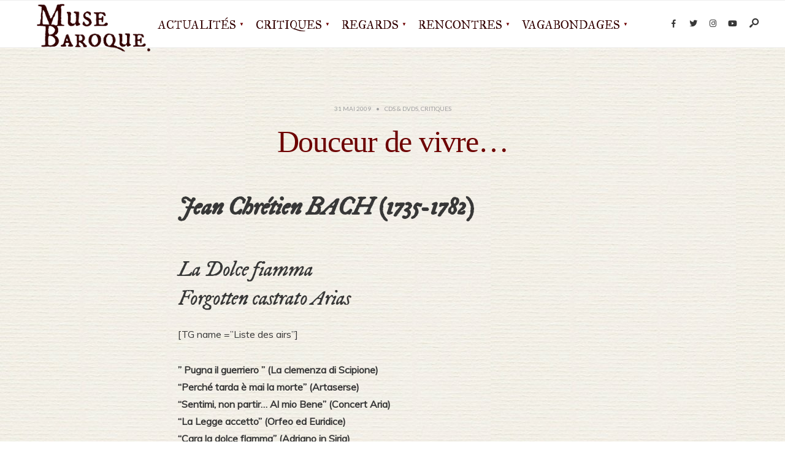

--- FILE ---
content_type: text/html; charset=UTF-8
request_url: https://musebaroque.fr/douceur-de-vivre/
body_size: 18658
content:
<!DOCTYPE html>
<html dir="ltr" lang="fr-FR" prefix="og: https://ogp.me/ns#">
<head><meta charset="UTF-8">
<!-- Set the viewport width to device width for mobile -->
<meta name="viewport" content="width=device-width, initial-scale=1, maximum-scale=1" />
<title>Douceur de vivre… - Muse Baroque - Musique &amp; Arts baroques</title>

		<!-- All in One SEO 4.9.3 - aioseo.com -->
	<meta name="description" content="Entre Haendel et Mozart, le public de l&#039;opéra avait oublié tout ce qui s&#039;était composé. Nul ou presque ne se souvenait de Grétry ou du dernier fils de Bach si ce n&#039;est pour le premier d&#039;avoir été l&#039;auteur de mignardises pour Marie – Antoinette et pour l&#039;autre d’avoir été le fils préféré du maître absolu et d&#039;avoir eu une réputation de séducteur." />
	<meta name="robots" content="max-image-preview:large" />
	<meta name="author" content="MB-admin"/>
	<link rel="canonical" href="https://musebaroque.fr/douceur-de-vivre/" />
	<meta name="generator" content="All in One SEO (AIOSEO) 4.9.3" />
		<meta property="og:locale" content="fr_FR" />
		<meta property="og:site_name" content="Muse Baroque - Musique &amp; Arts baroques - Le magazine de la musique &amp; des arts baroques" />
		<meta property="og:type" content="article" />
		<meta property="og:title" content="Douceur de vivre… - Muse Baroque - Musique &amp; Arts baroques" />
		<meta property="og:description" content="Entre Haendel et Mozart, le public de l&#039;opéra avait oublié tout ce qui s&#039;était composé. Nul ou presque ne se souvenait de Grétry ou du dernier fils de Bach si ce n&#039;est pour le premier d&#039;avoir été l&#039;auteur de mignardises pour Marie – Antoinette et pour l&#039;autre d’avoir été le fils préféré du maître absolu et d&#039;avoir eu une réputation de séducteur." />
		<meta property="og:url" content="https://musebaroque.fr/douceur-de-vivre/" />
		<meta property="og:image" content="https://musebaroque.fr/wp-content/uploads/2020/05/MB_logo_monogramme_carre_vert600p.jpg" />
		<meta property="og:image:secure_url" content="https://musebaroque.fr/wp-content/uploads/2020/05/MB_logo_monogramme_carre_vert600p.jpg" />
		<meta property="og:image:width" content="600" />
		<meta property="og:image:height" content="600" />
		<meta property="article:published_time" content="2009-05-31T13:31:25+00:00" />
		<meta property="article:modified_time" content="2014-07-11T15:14:07+00:00" />
		<meta property="article:publisher" content="https://www.facebook.com/musebaroque" />
		<meta name="twitter:card" content="summary_large_image" />
		<meta name="twitter:site" content="@musebaroque" />
		<meta name="twitter:title" content="Douceur de vivre… - Muse Baroque - Musique &amp; Arts baroques" />
		<meta name="twitter:description" content="Entre Haendel et Mozart, le public de l&#039;opéra avait oublié tout ce qui s&#039;était composé. Nul ou presque ne se souvenait de Grétry ou du dernier fils de Bach si ce n&#039;est pour le premier d&#039;avoir été l&#039;auteur de mignardises pour Marie – Antoinette et pour l&#039;autre d’avoir été le fils préféré du maître absolu et d&#039;avoir eu une réputation de séducteur." />
		<meta name="twitter:creator" content="@musebaroque" />
		<meta name="twitter:image" content="https://musebaroque.fr/wp-content/uploads/2020/05/MB_logo_monogramme_carre_vert600p.jpg" />
		<script type="application/ld+json" class="aioseo-schema">
			{"@context":"https:\/\/schema.org","@graph":[{"@type":"BlogPosting","@id":"https:\/\/musebaroque.fr\/douceur-de-vivre\/#blogposting","name":"Douceur de vivre\u2026 - Muse Baroque - Musique & Arts baroques","headline":"Douceur de vivre&#8230;","author":{"@id":"https:\/\/musebaroque.fr\/author\/admin\/#author"},"publisher":{"@id":"https:\/\/musebaroque.fr\/#organization"},"image":{"@type":"ImageObject","url":"https:\/\/musebaroque.fr\/wp-content\/uploads\/2014\/02\/philippe-jaroussky-la-dolce.jpg","width":400,"height":400},"datePublished":"2009-05-31T14:31:25+02:00","dateModified":"2014-07-11T16:14:07+02:00","inLanguage":"fr-FR","mainEntityOfPage":{"@id":"https:\/\/musebaroque.fr\/douceur-de-vivre\/#webpage"},"isPartOf":{"@id":"https:\/\/musebaroque.fr\/douceur-de-vivre\/#webpage"},"articleSection":"CDs &amp; DVDs, Critiques, Jaroussky, Le Cercle de l'Harmonie, Monique Parmentier, Muse : or, Musique classique, r\u00e9cital, Virgin Classics"},{"@type":"BreadcrumbList","@id":"https:\/\/musebaroque.fr\/douceur-de-vivre\/#breadcrumblist","itemListElement":[{"@type":"ListItem","@id":"https:\/\/musebaroque.fr#listItem","position":1,"name":"Domicile","item":"https:\/\/musebaroque.fr","nextItem":{"@type":"ListItem","@id":"https:\/\/musebaroque.fr\/category\/critiques\/#listItem","name":"Critiques"}},{"@type":"ListItem","@id":"https:\/\/musebaroque.fr\/category\/critiques\/#listItem","position":2,"name":"Critiques","item":"https:\/\/musebaroque.fr\/category\/critiques\/","nextItem":{"@type":"ListItem","@id":"https:\/\/musebaroque.fr\/category\/critiques\/cd-dvd\/#listItem","name":"CDs &amp; DVDs"},"previousItem":{"@type":"ListItem","@id":"https:\/\/musebaroque.fr#listItem","name":"Domicile"}},{"@type":"ListItem","@id":"https:\/\/musebaroque.fr\/category\/critiques\/cd-dvd\/#listItem","position":3,"name":"CDs &amp; DVDs","item":"https:\/\/musebaroque.fr\/category\/critiques\/cd-dvd\/","nextItem":{"@type":"ListItem","@id":"https:\/\/musebaroque.fr\/douceur-de-vivre\/#listItem","name":"Douceur de vivre&#8230;"},"previousItem":{"@type":"ListItem","@id":"https:\/\/musebaroque.fr\/category\/critiques\/#listItem","name":"Critiques"}},{"@type":"ListItem","@id":"https:\/\/musebaroque.fr\/douceur-de-vivre\/#listItem","position":4,"name":"Douceur de vivre&#8230;","previousItem":{"@type":"ListItem","@id":"https:\/\/musebaroque.fr\/category\/critiques\/cd-dvd\/#listItem","name":"CDs &amp; DVDs"}}]},{"@type":"Organization","@id":"https:\/\/musebaroque.fr\/#organization","name":"Muse Baroque","description":"Le magazine de la musique & des arts baroques Bienvenue sur Muse Baroque, magazine en ligne consacr\u00e9 \u00e0 la musique et aux arts du Grand Si\u00e8cle au Si\u00e8cle des Lumi\u00e8res. Des innovations de Monteverdi au XVIII\u00e8me si\u00e8cle finissant, en passant par les ors du Grand Motet et les ombres du Caravage, venez accompagner la Muse dans ses voyages\u2026","url":"https:\/\/musebaroque.fr\/","logo":{"@type":"ImageObject","url":"https:\/\/musebaroque.fr\/wp-content\/uploads\/2020\/05\/cropped-MB_logo_monogramme_carre_vert600p.jpg","@id":"https:\/\/musebaroque.fr\/douceur-de-vivre\/#organizationLogo","width":512,"height":512},"image":{"@id":"https:\/\/musebaroque.fr\/douceur-de-vivre\/#organizationLogo"},"sameAs":["https:\/\/www.facebook.com\/musebaroque","https:\/\/x.com\/musebaroque","https:\/\/www.instagram.com\/musebaroque_officiel\/"]},{"@type":"Person","@id":"https:\/\/musebaroque.fr\/author\/admin\/#author","url":"https:\/\/musebaroque.fr\/author\/admin\/","name":"MB-admin","image":{"@type":"ImageObject","@id":"https:\/\/musebaroque.fr\/douceur-de-vivre\/#authorImage","url":"https:\/\/secure.gravatar.com\/avatar\/f9ee3e749990de29a6c0d51df1353b836b917a4993ec7d93a245e249bf036cfb?s=96&d=mm&r=g","width":96,"height":96,"caption":"MB-admin"}},{"@type":"WebPage","@id":"https:\/\/musebaroque.fr\/douceur-de-vivre\/#webpage","url":"https:\/\/musebaroque.fr\/douceur-de-vivre\/","name":"Douceur de vivre\u2026 - Muse Baroque - Musique & Arts baroques","description":"Entre Haendel et Mozart, le public de l'op\u00e9ra avait oubli\u00e9 tout ce qui s'\u00e9tait compos\u00e9. Nul ou presque ne se souvenait de Gr\u00e9try ou du dernier fils de Bach si ce n'est pour le premier d'avoir \u00e9t\u00e9 l'auteur de mignardises pour Marie \u2013 Antoinette et pour l'autre d\u2019avoir \u00e9t\u00e9 le fils pr\u00e9f\u00e9r\u00e9 du ma\u00eetre absolu et d'avoir eu une r\u00e9putation de s\u00e9ducteur.","inLanguage":"fr-FR","isPartOf":{"@id":"https:\/\/musebaroque.fr\/#website"},"breadcrumb":{"@id":"https:\/\/musebaroque.fr\/douceur-de-vivre\/#breadcrumblist"},"author":{"@id":"https:\/\/musebaroque.fr\/author\/admin\/#author"},"creator":{"@id":"https:\/\/musebaroque.fr\/author\/admin\/#author"},"image":{"@type":"ImageObject","url":"https:\/\/musebaroque.fr\/wp-content\/uploads\/2014\/02\/philippe-jaroussky-la-dolce.jpg","@id":"https:\/\/musebaroque.fr\/douceur-de-vivre\/#mainImage","width":400,"height":400},"primaryImageOfPage":{"@id":"https:\/\/musebaroque.fr\/douceur-de-vivre\/#mainImage"},"datePublished":"2009-05-31T14:31:25+02:00","dateModified":"2014-07-11T16:14:07+02:00"},{"@type":"WebSite","@id":"https:\/\/musebaroque.fr\/#website","url":"https:\/\/musebaroque.fr\/","name":"Muse Baroque - Musique & Arts baroques","description":"Le magazine de la musique & des arts baroques","inLanguage":"fr-FR","publisher":{"@id":"https:\/\/musebaroque.fr\/#organization"}}]}
		</script>
		<!-- All in One SEO -->

<link rel='dns-prefetch' href='//fonts.googleapis.com' />
<link rel='preconnect' href='https://fonts.gstatic.com' crossorigin />
<link rel="alternate" type="application/rss+xml" title="Muse Baroque - Musique &amp; Arts baroques &raquo; Flux" href="https://musebaroque.fr/feed/" />
<link rel="alternate" type="application/rss+xml" title="Muse Baroque - Musique &amp; Arts baroques &raquo; Flux des commentaires" href="https://musebaroque.fr/comments/feed/" />
<link rel="alternate" type="application/rss+xml" title="Muse Baroque - Musique &amp; Arts baroques &raquo; Douceur de vivre&#8230; Flux des commentaires" href="https://musebaroque.fr/douceur-de-vivre/feed/" />
<link rel="alternate" title="oEmbed (JSON)" type="application/json+oembed" href="https://musebaroque.fr/wp-json/oembed/1.0/embed?url=https%3A%2F%2Fmusebaroque.fr%2Fdouceur-de-vivre%2F" />
<link rel="alternate" title="oEmbed (XML)" type="text/xml+oembed" href="https://musebaroque.fr/wp-json/oembed/1.0/embed?url=https%3A%2F%2Fmusebaroque.fr%2Fdouceur-de-vivre%2F&#038;format=xml" />
<style id='wp-img-auto-sizes-contain-inline-css' type='text/css'>
img:is([sizes=auto i],[sizes^="auto," i]){contain-intrinsic-size:3000px 1500px}
/*# sourceURL=wp-img-auto-sizes-contain-inline-css */
</style>
<style id='wp-emoji-styles-inline-css' type='text/css'>

	img.wp-smiley, img.emoji {
		display: inline !important;
		border: none !important;
		box-shadow: none !important;
		height: 1em !important;
		width: 1em !important;
		margin: 0 0.07em !important;
		vertical-align: -0.1em !important;
		background: none !important;
		padding: 0 !important;
	}
/*# sourceURL=wp-emoji-styles-inline-css */
</style>
<link rel='stylesheet' id='wp-block-library-css' href='https://musebaroque.fr/wp-includes/css/dist/block-library/style.min.css?ver=566d62af6b6b7aab8e9096f631405e53' type='text/css' media='all' />
<style id='wp-block-library-theme-inline-css' type='text/css'>
.wp-block-audio :where(figcaption){color:#555;font-size:13px;text-align:center}.is-dark-theme .wp-block-audio :where(figcaption){color:#ffffffa6}.wp-block-audio{margin:0 0 1em}.wp-block-code{border:1px solid #ccc;border-radius:4px;font-family:Menlo,Consolas,monaco,monospace;padding:.8em 1em}.wp-block-embed :where(figcaption){color:#555;font-size:13px;text-align:center}.is-dark-theme .wp-block-embed :where(figcaption){color:#ffffffa6}.wp-block-embed{margin:0 0 1em}.blocks-gallery-caption{color:#555;font-size:13px;text-align:center}.is-dark-theme .blocks-gallery-caption{color:#ffffffa6}:root :where(.wp-block-image figcaption){color:#555;font-size:13px;text-align:center}.is-dark-theme :root :where(.wp-block-image figcaption){color:#ffffffa6}.wp-block-image{margin:0 0 1em}.wp-block-pullquote{border-bottom:4px solid;border-top:4px solid;color:currentColor;margin-bottom:1.75em}.wp-block-pullquote :where(cite),.wp-block-pullquote :where(footer),.wp-block-pullquote__citation{color:currentColor;font-size:.8125em;font-style:normal;text-transform:uppercase}.wp-block-quote{border-left:.25em solid;margin:0 0 1.75em;padding-left:1em}.wp-block-quote cite,.wp-block-quote footer{color:currentColor;font-size:.8125em;font-style:normal;position:relative}.wp-block-quote:where(.has-text-align-right){border-left:none;border-right:.25em solid;padding-left:0;padding-right:1em}.wp-block-quote:where(.has-text-align-center){border:none;padding-left:0}.wp-block-quote.is-large,.wp-block-quote.is-style-large,.wp-block-quote:where(.is-style-plain){border:none}.wp-block-search .wp-block-search__label{font-weight:700}.wp-block-search__button{border:1px solid #ccc;padding:.375em .625em}:where(.wp-block-group.has-background){padding:1.25em 2.375em}.wp-block-separator.has-css-opacity{opacity:.4}.wp-block-separator{border:none;border-bottom:2px solid;margin-left:auto;margin-right:auto}.wp-block-separator.has-alpha-channel-opacity{opacity:1}.wp-block-separator:not(.is-style-wide):not(.is-style-dots){width:100px}.wp-block-separator.has-background:not(.is-style-dots){border-bottom:none;height:1px}.wp-block-separator.has-background:not(.is-style-wide):not(.is-style-dots){height:2px}.wp-block-table{margin:0 0 1em}.wp-block-table td,.wp-block-table th{word-break:normal}.wp-block-table :where(figcaption){color:#555;font-size:13px;text-align:center}.is-dark-theme .wp-block-table :where(figcaption){color:#ffffffa6}.wp-block-video :where(figcaption){color:#555;font-size:13px;text-align:center}.is-dark-theme .wp-block-video :where(figcaption){color:#ffffffa6}.wp-block-video{margin:0 0 1em}:root :where(.wp-block-template-part.has-background){margin-bottom:0;margin-top:0;padding:1.25em 2.375em}
/*# sourceURL=/wp-includes/css/dist/block-library/theme.min.css */
</style>
<style id='classic-theme-styles-inline-css' type='text/css'>
/*! This file is auto-generated */
.wp-block-button__link{color:#fff;background-color:#32373c;border-radius:9999px;box-shadow:none;text-decoration:none;padding:calc(.667em + 2px) calc(1.333em + 2px);font-size:1.125em}.wp-block-file__button{background:#32373c;color:#fff;text-decoration:none}
/*# sourceURL=/wp-includes/css/classic-themes.min.css */
</style>
<link rel='stylesheet' id='aioseo/css/src/vue/standalone/blocks/table-of-contents/global.scss-css' href='https://musebaroque.fr/wp-content/plugins/all-in-one-seo-pack/dist/Lite/assets/css/table-of-contents/global.e90f6d47.css?ver=4.9.3' type='text/css' media='all' />
<style id='global-styles-inline-css' type='text/css'>
:root{--wp--preset--aspect-ratio--square: 1;--wp--preset--aspect-ratio--4-3: 4/3;--wp--preset--aspect-ratio--3-4: 3/4;--wp--preset--aspect-ratio--3-2: 3/2;--wp--preset--aspect-ratio--2-3: 2/3;--wp--preset--aspect-ratio--16-9: 16/9;--wp--preset--aspect-ratio--9-16: 9/16;--wp--preset--color--black: #000000;--wp--preset--color--cyan-bluish-gray: #abb8c3;--wp--preset--color--white: #ffffff;--wp--preset--color--pale-pink: #f78da7;--wp--preset--color--vivid-red: #cf2e2e;--wp--preset--color--luminous-vivid-orange: #ff6900;--wp--preset--color--luminous-vivid-amber: #fcb900;--wp--preset--color--light-green-cyan: #7bdcb5;--wp--preset--color--vivid-green-cyan: #00d084;--wp--preset--color--pale-cyan-blue: #8ed1fc;--wp--preset--color--vivid-cyan-blue: #0693e3;--wp--preset--color--vivid-purple: #9b51e0;--wp--preset--gradient--vivid-cyan-blue-to-vivid-purple: linear-gradient(135deg,rgb(6,147,227) 0%,rgb(155,81,224) 100%);--wp--preset--gradient--light-green-cyan-to-vivid-green-cyan: linear-gradient(135deg,rgb(122,220,180) 0%,rgb(0,208,130) 100%);--wp--preset--gradient--luminous-vivid-amber-to-luminous-vivid-orange: linear-gradient(135deg,rgb(252,185,0) 0%,rgb(255,105,0) 100%);--wp--preset--gradient--luminous-vivid-orange-to-vivid-red: linear-gradient(135deg,rgb(255,105,0) 0%,rgb(207,46,46) 100%);--wp--preset--gradient--very-light-gray-to-cyan-bluish-gray: linear-gradient(135deg,rgb(238,238,238) 0%,rgb(169,184,195) 100%);--wp--preset--gradient--cool-to-warm-spectrum: linear-gradient(135deg,rgb(74,234,220) 0%,rgb(151,120,209) 20%,rgb(207,42,186) 40%,rgb(238,44,130) 60%,rgb(251,105,98) 80%,rgb(254,248,76) 100%);--wp--preset--gradient--blush-light-purple: linear-gradient(135deg,rgb(255,206,236) 0%,rgb(152,150,240) 100%);--wp--preset--gradient--blush-bordeaux: linear-gradient(135deg,rgb(254,205,165) 0%,rgb(254,45,45) 50%,rgb(107,0,62) 100%);--wp--preset--gradient--luminous-dusk: linear-gradient(135deg,rgb(255,203,112) 0%,rgb(199,81,192) 50%,rgb(65,88,208) 100%);--wp--preset--gradient--pale-ocean: linear-gradient(135deg,rgb(255,245,203) 0%,rgb(182,227,212) 50%,rgb(51,167,181) 100%);--wp--preset--gradient--electric-grass: linear-gradient(135deg,rgb(202,248,128) 0%,rgb(113,206,126) 100%);--wp--preset--gradient--midnight: linear-gradient(135deg,rgb(2,3,129) 0%,rgb(40,116,252) 100%);--wp--preset--font-size--small: 13px;--wp--preset--font-size--medium: 20px;--wp--preset--font-size--large: 36px;--wp--preset--font-size--x-large: 42px;--wp--preset--spacing--20: 0.44rem;--wp--preset--spacing--30: 0.67rem;--wp--preset--spacing--40: 1rem;--wp--preset--spacing--50: 1.5rem;--wp--preset--spacing--60: 2.25rem;--wp--preset--spacing--70: 3.38rem;--wp--preset--spacing--80: 5.06rem;--wp--preset--shadow--natural: 6px 6px 9px rgba(0, 0, 0, 0.2);--wp--preset--shadow--deep: 12px 12px 50px rgba(0, 0, 0, 0.4);--wp--preset--shadow--sharp: 6px 6px 0px rgba(0, 0, 0, 0.2);--wp--preset--shadow--outlined: 6px 6px 0px -3px rgb(255, 255, 255), 6px 6px rgb(0, 0, 0);--wp--preset--shadow--crisp: 6px 6px 0px rgb(0, 0, 0);}:where(.is-layout-flex){gap: 0.5em;}:where(.is-layout-grid){gap: 0.5em;}body .is-layout-flex{display: flex;}.is-layout-flex{flex-wrap: wrap;align-items: center;}.is-layout-flex > :is(*, div){margin: 0;}body .is-layout-grid{display: grid;}.is-layout-grid > :is(*, div){margin: 0;}:where(.wp-block-columns.is-layout-flex){gap: 2em;}:where(.wp-block-columns.is-layout-grid){gap: 2em;}:where(.wp-block-post-template.is-layout-flex){gap: 1.25em;}:where(.wp-block-post-template.is-layout-grid){gap: 1.25em;}.has-black-color{color: var(--wp--preset--color--black) !important;}.has-cyan-bluish-gray-color{color: var(--wp--preset--color--cyan-bluish-gray) !important;}.has-white-color{color: var(--wp--preset--color--white) !important;}.has-pale-pink-color{color: var(--wp--preset--color--pale-pink) !important;}.has-vivid-red-color{color: var(--wp--preset--color--vivid-red) !important;}.has-luminous-vivid-orange-color{color: var(--wp--preset--color--luminous-vivid-orange) !important;}.has-luminous-vivid-amber-color{color: var(--wp--preset--color--luminous-vivid-amber) !important;}.has-light-green-cyan-color{color: var(--wp--preset--color--light-green-cyan) !important;}.has-vivid-green-cyan-color{color: var(--wp--preset--color--vivid-green-cyan) !important;}.has-pale-cyan-blue-color{color: var(--wp--preset--color--pale-cyan-blue) !important;}.has-vivid-cyan-blue-color{color: var(--wp--preset--color--vivid-cyan-blue) !important;}.has-vivid-purple-color{color: var(--wp--preset--color--vivid-purple) !important;}.has-black-background-color{background-color: var(--wp--preset--color--black) !important;}.has-cyan-bluish-gray-background-color{background-color: var(--wp--preset--color--cyan-bluish-gray) !important;}.has-white-background-color{background-color: var(--wp--preset--color--white) !important;}.has-pale-pink-background-color{background-color: var(--wp--preset--color--pale-pink) !important;}.has-vivid-red-background-color{background-color: var(--wp--preset--color--vivid-red) !important;}.has-luminous-vivid-orange-background-color{background-color: var(--wp--preset--color--luminous-vivid-orange) !important;}.has-luminous-vivid-amber-background-color{background-color: var(--wp--preset--color--luminous-vivid-amber) !important;}.has-light-green-cyan-background-color{background-color: var(--wp--preset--color--light-green-cyan) !important;}.has-vivid-green-cyan-background-color{background-color: var(--wp--preset--color--vivid-green-cyan) !important;}.has-pale-cyan-blue-background-color{background-color: var(--wp--preset--color--pale-cyan-blue) !important;}.has-vivid-cyan-blue-background-color{background-color: var(--wp--preset--color--vivid-cyan-blue) !important;}.has-vivid-purple-background-color{background-color: var(--wp--preset--color--vivid-purple) !important;}.has-black-border-color{border-color: var(--wp--preset--color--black) !important;}.has-cyan-bluish-gray-border-color{border-color: var(--wp--preset--color--cyan-bluish-gray) !important;}.has-white-border-color{border-color: var(--wp--preset--color--white) !important;}.has-pale-pink-border-color{border-color: var(--wp--preset--color--pale-pink) !important;}.has-vivid-red-border-color{border-color: var(--wp--preset--color--vivid-red) !important;}.has-luminous-vivid-orange-border-color{border-color: var(--wp--preset--color--luminous-vivid-orange) !important;}.has-luminous-vivid-amber-border-color{border-color: var(--wp--preset--color--luminous-vivid-amber) !important;}.has-light-green-cyan-border-color{border-color: var(--wp--preset--color--light-green-cyan) !important;}.has-vivid-green-cyan-border-color{border-color: var(--wp--preset--color--vivid-green-cyan) !important;}.has-pale-cyan-blue-border-color{border-color: var(--wp--preset--color--pale-cyan-blue) !important;}.has-vivid-cyan-blue-border-color{border-color: var(--wp--preset--color--vivid-cyan-blue) !important;}.has-vivid-purple-border-color{border-color: var(--wp--preset--color--vivid-purple) !important;}.has-vivid-cyan-blue-to-vivid-purple-gradient-background{background: var(--wp--preset--gradient--vivid-cyan-blue-to-vivid-purple) !important;}.has-light-green-cyan-to-vivid-green-cyan-gradient-background{background: var(--wp--preset--gradient--light-green-cyan-to-vivid-green-cyan) !important;}.has-luminous-vivid-amber-to-luminous-vivid-orange-gradient-background{background: var(--wp--preset--gradient--luminous-vivid-amber-to-luminous-vivid-orange) !important;}.has-luminous-vivid-orange-to-vivid-red-gradient-background{background: var(--wp--preset--gradient--luminous-vivid-orange-to-vivid-red) !important;}.has-very-light-gray-to-cyan-bluish-gray-gradient-background{background: var(--wp--preset--gradient--very-light-gray-to-cyan-bluish-gray) !important;}.has-cool-to-warm-spectrum-gradient-background{background: var(--wp--preset--gradient--cool-to-warm-spectrum) !important;}.has-blush-light-purple-gradient-background{background: var(--wp--preset--gradient--blush-light-purple) !important;}.has-blush-bordeaux-gradient-background{background: var(--wp--preset--gradient--blush-bordeaux) !important;}.has-luminous-dusk-gradient-background{background: var(--wp--preset--gradient--luminous-dusk) !important;}.has-pale-ocean-gradient-background{background: var(--wp--preset--gradient--pale-ocean) !important;}.has-electric-grass-gradient-background{background: var(--wp--preset--gradient--electric-grass) !important;}.has-midnight-gradient-background{background: var(--wp--preset--gradient--midnight) !important;}.has-small-font-size{font-size: var(--wp--preset--font-size--small) !important;}.has-medium-font-size{font-size: var(--wp--preset--font-size--medium) !important;}.has-large-font-size{font-size: var(--wp--preset--font-size--large) !important;}.has-x-large-font-size{font-size: var(--wp--preset--font-size--x-large) !important;}
:where(.wp-block-post-template.is-layout-flex){gap: 1.25em;}:where(.wp-block-post-template.is-layout-grid){gap: 1.25em;}
:where(.wp-block-term-template.is-layout-flex){gap: 1.25em;}:where(.wp-block-term-template.is-layout-grid){gap: 1.25em;}
:where(.wp-block-columns.is-layout-flex){gap: 2em;}:where(.wp-block-columns.is-layout-grid){gap: 2em;}
:root :where(.wp-block-pullquote){font-size: 1.5em;line-height: 1.6;}
/*# sourceURL=global-styles-inline-css */
</style>
<link rel='stylesheet' id='codate-style-css' href='https://musebaroque.fr/wp-content/themes/codate/style.css?ver=566d62af6b6b7aab8e9096f631405e53' type='text/css' media='all' />
<link rel='stylesheet' id='codate-addons-css' href='https://musebaroque.fr/wp-content/themes/codate/styles/codate-addons.css?ver=566d62af6b6b7aab8e9096f631405e53' type='text/css' media='all' />
<link rel='stylesheet' id='fontawesome-css' href='https://musebaroque.fr/wp-content/themes/codate/styles/fontawesome.css?ver=566d62af6b6b7aab8e9096f631405e53' type='text/css' media='all' />
<link rel='stylesheet' id='codate-mobile-css' href='https://musebaroque.fr/wp-content/themes/codate/style-mobile.css?ver=566d62af6b6b7aab8e9096f631405e53' type='text/css' media='all' />
<link rel='stylesheet' id='taxopress-frontend-css-css' href='https://musebaroque.fr/wp-content/plugins/simple-tags/assets/frontend/css/frontend.css?ver=3.43.0' type='text/css' media='all' />
<link rel="preload" as="style" href="https://fonts.googleapis.com/css?family=Muli:400%7CIM%20Fell%20Great%20Primer%20SC:400%7CIM%20Fell%20DW%20Pica:400italic%7CMulish:400,600%7CIM%20Fell%20French%20Canon:400%7CLato:400&#038;subset=latin&#038;display=swap&#038;ver=1760462020" /><link rel="stylesheet" href="https://fonts.googleapis.com/css?family=Muli:400%7CIM%20Fell%20Great%20Primer%20SC:400%7CIM%20Fell%20DW%20Pica:400italic%7CMulish:400,600%7CIM%20Fell%20French%20Canon:400%7CLato:400&#038;subset=latin&#038;display=swap&#038;ver=1760462020" media="print" onload="this.media='all'"><noscript><link rel="stylesheet" href="https://fonts.googleapis.com/css?family=Muli:400%7CIM%20Fell%20Great%20Primer%20SC:400%7CIM%20Fell%20DW%20Pica:400italic%7CMulish:400,600%7CIM%20Fell%20French%20Canon:400%7CLato:400&#038;subset=latin&#038;display=swap&#038;ver=1760462020" /></noscript><link rel='stylesheet' id='bdt-uikit-css' href='https://musebaroque.fr/wp-content/plugins/bdthemes-prime-slider-lite/assets/css/bdt-uikit.css?ver=3.21.7' type='text/css' media='all' />
<link rel='stylesheet' id='prime-slider-site-css' href='https://musebaroque.fr/wp-content/plugins/bdthemes-prime-slider-lite/assets/css/prime-slider-site.css?ver=4.1.3' type='text/css' media='all' />
<script type="text/javascript" src="https://musebaroque.fr/wp-includes/js/jquery/jquery.min.js?ver=3.7.1" id="jquery-core-js"></script>
<script type="text/javascript" src="https://musebaroque.fr/wp-includes/js/jquery/jquery-migrate.min.js?ver=3.4.1" id="jquery-migrate-js"></script>
<script type="text/javascript" src="https://musebaroque.fr/wp-content/plugins/simple-tags/assets/frontend/js/frontend.js?ver=3.43.0" id="taxopress-frontend-js-js"></script>
<script type="text/javascript" src="https://musebaroque.fr/wp-content/plugins/bdthemes-prime-slider-lite/assets/js/bdt-uikit.min.js?ver=3.21.7" id="bdt-uikit-js"></script>
<link rel="https://api.w.org/" href="https://musebaroque.fr/wp-json/" /><link rel="alternate" title="JSON" type="application/json" href="https://musebaroque.fr/wp-json/wp/v2/posts/74499" /><link rel="EditURI" type="application/rsd+xml" title="RSD" href="https://musebaroque.fr/xmlrpc.php?rsd" />
<link rel='shortlink' href='https://musebaroque.fr/?p=74499' />
<meta name="generator" content="Redux 4.5.10" /><meta name="cdp-version" content="1.5.0" /><link rel="pingback" href="https://musebaroque.fr/xmlrpc.php"><meta name="generator" content="Elementor 3.34.1; features: additional_custom_breakpoints; settings: css_print_method-external, google_font-enabled, font_display-auto">
			<style>
				.e-con.e-parent:nth-of-type(n+4):not(.e-lazyloaded):not(.e-no-lazyload),
				.e-con.e-parent:nth-of-type(n+4):not(.e-lazyloaded):not(.e-no-lazyload) * {
					background-image: none !important;
				}
				@media screen and (max-height: 1024px) {
					.e-con.e-parent:nth-of-type(n+3):not(.e-lazyloaded):not(.e-no-lazyload),
					.e-con.e-parent:nth-of-type(n+3):not(.e-lazyloaded):not(.e-no-lazyload) * {
						background-image: none !important;
					}
				}
				@media screen and (max-height: 640px) {
					.e-con.e-parent:nth-of-type(n+2):not(.e-lazyloaded):not(.e-no-lazyload),
					.e-con.e-parent:nth-of-type(n+2):not(.e-lazyloaded):not(.e-no-lazyload) * {
						background-image: none !important;
					}
				}
			</style>
			<link rel="icon" href="https://musebaroque.fr/wp-content/uploads/2020/05/cropped-MB_logo_monogramme_carre_vert600p-32x32.jpg" sizes="32x32" />
<link rel="icon" href="https://musebaroque.fr/wp-content/uploads/2020/05/cropped-MB_logo_monogramme_carre_vert600p-192x192.jpg" sizes="192x192" />
<link rel="apple-touch-icon" href="https://musebaroque.fr/wp-content/uploads/2020/05/cropped-MB_logo_monogramme_carre_vert600p-180x180.jpg" />
<meta name="msapplication-TileImage" content="https://musebaroque.fr/wp-content/uploads/2020/05/cropped-MB_logo_monogramme_carre_vert600p-270x270.jpg" />
		<style type="text/css" id="wp-custom-css">
			@media screen and (max-width: 1025px){
.nav>li {padding: 0 3px;}
.nav>li>a{font-size: 13px !important;}
}

.bdt-fiestar-slider {
overflow: hidden;
}

.entryhead_single,
.single-post .tmnf_excerpt{ display:none !important;}
p { text-align:justify; }
span.author,
span.post-time{ display:none;}

blockquote {
max-width: 600px;
text-align: right;
margin: 20px;
padding: 20px;
font-family: 'Georgia';
	font-style: italic;
font-size: 24px;
color: #6d0000;
border-left: 4px solid #428bca;
border-top-left-radius: 30px;
border-bottom-left-radius: 30px;
border-right: 4px solid #428bca;
	





remove_filter('the_content', 'wptexturize');


		</style>
		<style id="themnific_redux-dynamic-css" title="dynamic-css" class="redux-options-output">body,input,button,textarea{font-family:Muli;font-weight:400;font-style:normal;color:#373737;font-size:16px;}.wrapper_inn,.postbar,.item_small.has-post-thumbnail .item_inn{background-color:#ffffff;background-repeat:repeat;background-image:url('http://musebaroque.fr/wp-content/uploads/2020/05/verge_creme.jpg');}.ghost,.sidebar_item,#respond textarea,#respond input{background-color:#F8F8F8;}a{color:#373737;}a:hover{color:#e85442;}a:active{color:#000;}.entry p a,.entry ol a,.entry ul a{color:#e85442;}.entry p a,.entry ol a,.entry ul a{border-color:#e85442;}.entry p a:hover,.entry ol li>a:hover,.entry ul li>a:hover{background-color:#000000;}.p-border,.sidebar_item,.sidebar_item  h5,.sidebar_item li,.sidebar_item ul.menu li,.block_title:after,.meta,.tagcloud a,.page-numbers,input,textarea,select,.page-link span,.post-pagination>p a{border-color:#efefef;}#sidebar{color:#3f3f3f;}.widgetable a{color:#3d4444;}#header{background-color:#ffffff;}#header h1 a{color:#373737;}.header_row{border-color:#efefef;}.header_centered .will_stick,.header_centered_2 .will_stick,.will_stick.scrollDown{background-color:#fcfcfc;}.nav>li>a,.top_nav .searchform input.s{font-family:"IM Fell Great Primer SC";font-weight:400;font-style:normal;color:#330000;font-size:19px;}.nav>li.current-menu-item>a,.nav>li>a:hover,.menu-item-has-children>a:after{color:#6d0000;}#header ul.social-menu li a,.head_extend a{color:#373737;}.nav li ul{background-color:#330000;}.nav>li>ul:after{border-bottom-color:#330000;}.nav ul li>a{color:#fff;font-size:13px;}.nav li ul li>a:hover{color:#efccc2;}.show-menu,#main-nav>li.special>a{background-color:#6d0000;}.nav a i{color:#6d0000;}#header .show-menu,#main-nav>li.special>a{color:#ededed;}[class*="hero-cover"]  .will_stick.scrollDown,.page-header-image,.main_slider_wrap,[class*="hero-cover"] #header,.imgwrap{background-color:#192126;}.page-header-image p,.page-header-image h1.entry-title,.page-header-image .meta a,[class*="hero-cover"]  #header .nav > li:not(.special) > a,[class*="hero-cover"]  #header #titles a,[class*="hero-cover"]  #header .head_extend a,[class*="hero-cover"]  #header .social-menu a,.eleslideinside a,.eleslideinside .tmnf_excerpt p,.has-post-thumbnail .titles_over a,.has-post-thumbnail .titles_over p{color:#ffffff;}#titles{width:200px;}#titles,.header_fix{margin-top:-17px;margin-bottom:20px;}#main-nav,.head_extend,#header ul.social-menu{margin-top:15px;margin-bottom:15px;}#footer,#footer .searchform input.s{background-color:#7f0000;background-repeat:repeat;background-image:url('http://musebaroque.fr/wp-content/uploads/2020/05/fond_vert_florentin.jpg');}.footer-below{background-color:#330000;}#footer,#footer h2,#footer h3,#footer h4,#footer h5,#footer .meta,#footer .searchform input.s,#footer cite{color:#d6d6d6;}#footer a,#footer .meta a,#footer ul.social-menu a span,.bottom-menu li a{color:#c9c9c9;}#footer a:hover{color:#e85442;}#footer,#footer h5.widget,#footer .sidebar_item li,#copyright,#footer .tagcloud a,#footer .tp_recent_tweets ul li,#footer .p-border,#footer .searchform input.s,#footer input,.footer-icons ul.social-menu a,.footer_text{border-color:#333333;}#header h1{font-family:"IM Fell DW Pica";font-weight:normal;font-style:normal;color:#6d0000;font-size:20px;}h1.tmnf_title_large,h2.tmnf_title_large,.tmnf_titles_are_large .tmnf_title{font-family:Georgia, serif;font-weight:400;font-style:normal;color:#6d0000;font-size:50px;}h2.tmnf_title_medium,h3.tmnf_title_medium,.tmnf_titles_are_medium .tmnf_title{font-family:Mulish;font-weight:400;font-style:normal;color:#373737;font-size:24px;}h3.tmnf_title_small,h4.tmnf_title_small,.tmnf_columns_4 h3.tmnf_title_medium,.tmnf_titles_are_small .tmnf_title{font-family:Mulish;font-weight:600;font-style:normal;color:#373737;font-size:16px;}.tptn_link,.tab-post h4,.tptn_posts_widget li::before,cite,.menuClose span,.icon_extend,ul.social-menu a span,a.mainbutton,.owl-nav>div,.submit,.mc4wp-form input,.woocommerce #respond input#submit, .woocommerce a.button,.woocommerce button.button, .woocommerce input.button,.bottom-menu li a,.wpcf7-submit{font-family:"IM Fell DW Pica";font-weight:normal;font-style:normal;color:#373737;font-size:14px;}h1{font-family:"IM Fell DW Pica";font-weight:normal;font-style:normal;color:#373737;font-size:40px;}h2{font-family:"IM Fell DW Pica";font-weight:400;font-style:italic;color:#373737;font-size:34px;}h3{font-family:"IM Fell DW Pica";font-weight:400;font-style:italic;color:#373737;font-size:28px;}h4,h3#reply-title,.entry h5, .entry h6{font-family:"IM Fell French Canon";font-weight:400;font-style:normal;color:#373737;font-size:24px;}h5,h6,.block_title span{font-family:"IM Fell DW Pica";font-weight:400;font-style:italic;color:#373737;font-size:14px;}.meta,.meta a,.tptn_date,.post_nav_text span{font-family:Lato;line-height:18px;font-weight:400;font-style:normal;color:#a0a0a0;font-size:10px;}.meta_deko::after,.meta_more a,h3#reply-title:after,.tptn_posts_widget li::before{background-color:#192126;}.meta_deko::after,.gimmimore{color:#192126;}.meta_more a,.tptn_posts_widget li::before{color:#ffffff;}a.searchSubmit,.sticky:after,.ribbon,.post_pagination_inn,.format-quote .item_inn,.woocommerce #respond input#submit,.woocommerce a.button,.woocommerce button.button.alt,.woocommerce button.button,.woocommerce a.button.alt.checkout-button,input#place_order,.woocommerce input.button,#respond #submit,li.current a,.page-numbers.current,a.mainbutton,#submit,#comments .navigation a,.contact-form .submit,.wpcf7-submit,#woo-inn ul li span.current{background-color:#096a09;}input.button,button.submit,.entry blockquote,li span.current{border-color:#096a09;}.current-cat>a,a.active{color:#096a09;}a.searchSubmit,.sticky:after,.ribbon,.ribbon a,.ribbon p,#footer .ribbon,.woocommerce #respond input#submit,.woocommerce a.button,.woocommerce button.button.alt, .woocommerce button.button,.woocommerce a.button.alt.checkout-button,input#place_order,.woocommerce input.button,#respond #submit,.tmnf_icon,a.mainbutton,#submit,#comments .navigation a,.tagssingle a,.wpcf7-submit,.page-numbers.current,.format-quote .item_inn p,.format-quote a,.post_pagination_inn a,.color_slider .owl-nav>div,.color_slider .owl-nav>div:before,.mc4wp-form input[type="submit"],#woo-inn ul li span.current{color:#ffffff;}.color_slider .owl-nav>div:after{background-color:#ffffff;}a.searchSubmit:hover,.ribbon:hover,a.mainbutton:hover,.entry a.ribbon:hover,.woocommerce #respond input#submit:hover, .woocommerce a.button:hover, .woocommerce button.button:hover, .woocommerce input.button:hover,.owl-nav>div:hover,.meta_more a:hover{background-color:#ce5242;}input.button:hover,button.submit:hover{border-color:#ce5242;}.meta_more a:hover .gimmimore{color:#ce5242;}.ribbon:hover,.ribbon:hover a,.ribbon:hover a,.meta.ribbon:hover a,.entry a.ribbon:hover,a.mainbutton:hover,.woocommerce #respond input#submit:hover, .woocommerce a.button:hover, .woocommerce button.button:hover, .woocommerce input.button:hover,.owl-nav>div:hover,.owl-nav>div:hover:before,.mc4wp-form input[type="submit"]:hover,.meta_more a:hover{color:#ffffff;}.owl-nav>div:hover:after{background-color:#ffffff;}#flyoff,.content_inn .mc4wp-form,.block_title::after{background-color:#6d0000;}#flyoff,#flyoff h5,#flyoff p,#flyoff a,#flyoff span,.content_inn .mc4wp-form{color:#efefef;}</style></head>

<body class="wp-singular post-template-default single single-post postid-74499 single-format-standard wp-embed-responsive wp-theme-codate metaslider-plugin elementor-default elementor-kit-79805">

    <div class="wrapper_main upper upper_medium header_fullwidth tmnf_width_narrow header_slim image_css_none tmnf-sidebar-null ">
    
        <div class="wrapper">
        
            <div class="wrapper_inn">
            
                <div id="header" itemscope itemtype="https://schema.org//WPHeader">
                    <div class="clearfix"></div>
                    
                    <div class="header_slim_content">
    
        <div class="header_row header_row_top clearfix">
        <div class="container_vis">
            
                        
        </div>
        </div><!-- end .header_row_top -->
        
        <div class="will_stick_wrap">
        <div class="header_row header_row_center clearfix will_stick">
        <div class="container_vis">
        
        	<div id="titles" class="tranz2">
	  
            	
				<a class="logo logo_main" href="https://musebaroque.fr/">
					<img class="this-is-logo tranz" src="https://musebaroque.fr/wp-content/uploads/2020/05/Mini-Logo-Muse-Baroque.png" alt="Muse Baroque &#8211; Musique &amp; Arts baroques"/>
				</a> 
            	
				<a class="logo logo_inv" href="https://musebaroque.fr/">
					<img class="this-is-logo tranz" src="" alt="Muse Baroque &#8211; Musique &amp; Arts baroques"/>
				</a>
                
		</div><!-- end #titles  -->        
        	<input type="checkbox" id="show-menu" role="button">
<label for="show-menu" class="show-menu"><i class="fas fa-bars"></i><span class="close_menu">✕</span> Menu principal</label> 
<nav id="navigation" itemscope itemtype="https://schema.org/SiteNavigationElement"> 
    <ul id="main-nav" class="nav"><li id="menu-item-118337" class="menu-item menu-item-type-taxonomy menu-item-object-category menu-item-has-children menu-item-118337"><a href="https://musebaroque.fr/category/actualites/">Actualités</a>
<ul class="sub-menu">
	<li id="menu-item-118339" class="menu-item menu-item-type-taxonomy menu-item-object-category menu-item-118339"><a href="https://musebaroque.fr/category/actualites/editos/">Editos</a></li>
	<li id="menu-item-118338" class="menu-item menu-item-type-taxonomy menu-item-object-category menu-item-118338"><a href="https://musebaroque.fr/category/actualites/breves/">Brèves</a></li>
	<li id="menu-item-118340" class="menu-item menu-item-type-taxonomy menu-item-object-category menu-item-118340"><a href="https://musebaroque.fr/category/actualites/debats/">Horizons &amp; Débats</a></li>
</ul>
</li>
<li id="menu-item-118341" class="menu-item menu-item-type-taxonomy menu-item-object-category current-post-ancestor current-menu-parent current-post-parent menu-item-has-children menu-item-118341"><a href="https://musebaroque.fr/category/critiques/">Critiques</a>
<ul class="sub-menu">
	<li id="menu-item-118343" class="menu-item menu-item-type-taxonomy menu-item-object-category menu-item-118343"><a href="https://musebaroque.fr/category/critiques/concerts/">Concerts</a></li>
	<li id="menu-item-118342" class="menu-item menu-item-type-taxonomy menu-item-object-category current-post-ancestor current-menu-parent current-post-parent menu-item-118342"><a href="https://musebaroque.fr/category/critiques/cd-dvd/">CDs &amp; DVDs</a></li>
	<li id="menu-item-118344" class="menu-item menu-item-type-taxonomy menu-item-object-category menu-item-118344"><a href="https://musebaroque.fr/category/critiques/exposition-theatre/">Expositions &amp; Théâtre</a></li>
	<li id="menu-item-118360" class="menu-item menu-item-type-post_type menu-item-object-page menu-item-118360"><a href="https://musebaroque.fr/archives-2003-2024/">Archives</a></li>
</ul>
</li>
<li id="menu-item-118345" class="menu-item menu-item-type-taxonomy menu-item-object-category menu-item-has-children menu-item-118345"><a href="https://musebaroque.fr/category/regards/">Regards</a>
<ul class="sub-menu">
	<li id="menu-item-118348" class="menu-item menu-item-type-taxonomy menu-item-object-category menu-item-118348"><a href="https://musebaroque.fr/category/regards/histoire/">Histoire</a></li>
	<li id="menu-item-118350" class="menu-item menu-item-type-taxonomy menu-item-object-category menu-item-118350"><a href="https://musebaroque.fr/category/regards/musicologie/">Musicologie</a></li>
	<li id="menu-item-118347" class="menu-item menu-item-type-taxonomy menu-item-object-category menu-item-118347"><a href="https://musebaroque.fr/category/regards/documents/">Documents d&#8217;époque</a></li>
	<li id="menu-item-118349" class="menu-item menu-item-type-taxonomy menu-item-object-category menu-item-118349"><a href="https://musebaroque.fr/category/regards/litterature-beaux-arts/">Littérature &amp; Beaux-arts</a></li>
	<li id="menu-item-118346" class="menu-item menu-item-type-taxonomy menu-item-object-category menu-item-118346"><a href="https://musebaroque.fr/category/regards/cinema/">Cinéma</a></li>
</ul>
</li>
<li id="menu-item-118351" class="menu-item menu-item-type-taxonomy menu-item-object-category menu-item-has-children menu-item-118351"><a href="https://musebaroque.fr/category/rencontres/">Rencontres</a>
<ul class="sub-menu">
	<li id="menu-item-118352" class="menu-item menu-item-type-taxonomy menu-item-object-category menu-item-118352"><a href="https://musebaroque.fr/category/rencontres/entretiens/">Entretiens</a></li>
	<li id="menu-item-118353" class="menu-item menu-item-type-taxonomy menu-item-object-category menu-item-118353"><a href="https://musebaroque.fr/category/rencontres/portraits/">Portraits</a></li>
</ul>
</li>
<li id="menu-item-118354" class="menu-item menu-item-type-taxonomy menu-item-object-category menu-item-has-children menu-item-118354"><a href="https://musebaroque.fr/category/vagabondages/">Vagabondages</a>
<ul class="sub-menu">
	<li id="menu-item-118358" class="menu-item menu-item-type-taxonomy menu-item-object-category menu-item-118358"><a href="https://musebaroque.fr/category/vagabondages/patrimoine/">Patrimoine</a></li>
	<li id="menu-item-118359" class="menu-item menu-item-type-taxonomy menu-item-object-category menu-item-118359"><a href="https://musebaroque.fr/category/vagabondages/voyages/">Voyages</a></li>
	<li id="menu-item-118355" class="menu-item menu-item-type-taxonomy menu-item-object-category menu-item-118355"><a href="https://musebaroque.fr/category/vagabondages/causeries/">Causeries</a></li>
	<li id="menu-item-118357" class="menu-item menu-item-type-taxonomy menu-item-object-category menu-item-118357"><a href="https://musebaroque.fr/category/vagabondages/gastronomie/">Gastronomie</a></li>
	<li id="menu-item-118356" class="menu-item menu-item-type-taxonomy menu-item-object-category menu-item-118356"><a href="https://musebaroque.fr/category/vagabondages/curiosa/">Curiosa</a></li>
</ul>
</li>
</ul></nav><!-- end #navigation  -->            
            <div class="head_additional">
            
				<div class="head_extend">
   
    <a class="icon_extend searchOpen" href="#" ><i class=" icon-search-2"></i><span>Rechercher</span></a>
    
</div>                
                            <ul class="social-menu tranz">
            
                        
                        <li class="sprite-facebook"><a target="_blank" class="mk-social-facebook" title="Facebook" href="https://www.facebook.com/musebaroque"><i class="fab fa-facebook-f"></i><span>Facebook</span></a></li>            
                        <li class="sprite-twitter"><a target="_blank" class="mk-social-twitter-alt" title="Twitter" href="https://twitter.com/musebaroque"><i class="fab fa-twitter"></i><span>Twitter</span></a></li>            
                        
                        
                        
                        <li class="sprite-instagram"><a class="mk-social-photobucket" title="Instagram" href="https://www.instagram.com/musebaroque_officiel"><i class="fab fa-instagram"></i><span>Instagram</span></a></li>            
                        
                        <li class="sprite-youtube"><a target="_blank" class="mk-social-youtube" title="YouTube" href="https://www.youtube.com/user/musebaroque"><i class="fab fa-youtube"></i><span>YouTube</span></a></li>            
                        
                        
                        
                        
                        
                        
                        
                        
                        
                        
                        
                        
                        
                        
            </ul>            
            </div>
            
        </div>
        </div><!-- end .header_row_center -->
        </div>
    
    </div>                    
                    <div class="clearfix"></div>
                    
                </div><!-- end #header  -->
        
    <div class="main_part">
<div class="post_wrap postbar">

    <div class="container_alt container_vis">
    
        <div id="core" class="post-74499 post type-post status-publish format-standard has-post-thumbnail hentry category-cd-dvd category-critiques tag-jaroussky tag-le-cercle-de-lharmonie tag-monique-parmentier tag-muse-or tag-musique-classique tag-recital-2 tag-virgin-classics">
        
            <div id="content" class="eightcol">
            
                <div class="content_inn">
                
                        
	<p class="meta meta_single tranz ">
        <span class="author"><span>Rédigé par</span><a href="https://musebaroque.fr/author/admin/" title="Articles par MB-admin" rel="author">MB-admin</a><span class="divider">&bull;</span></span>        <span class="post-date">31 mai 2009<span class="divider">&bull;</span></span>
        <span class="post-time">14 h 31 min<span class="divider">&bull;</span></span>
        <span class="categs"><a href="https://musebaroque.fr/category/critiques/cd-dvd/" rel="category tag">CDs &amp; DVDs</a>, <a href="https://musebaroque.fr/category/critiques/" rel="category tag">Critiques</a></span>
        <span class="commes"></span>
    </p>
                    
                    <h1 class="entry-title tmnf_title_large p-border">Douceur de vivre&#8230;</h1>
                    
                    <div class="tmnf_excerpt"><p>Entre Haendel et Mozart, le public de l&#8217;opéra avait oublié tout ce qui s&#8217;était composé. Nul ou presque ne se souvenait de Grétry ou du dernier fils de Bach si ce n&#8217;est pour le premier d&#8217;avoir été l&#8217;auteur de mignardises pour Marie – Antoinette et pour l&#8217;autre d’avoir été le fils préféré du maître absolu et d&#8217;avoir eu une réputation de séducteur. </p>
</div>                    
                                        
                        <div class="entryhead entryhead_single">
                        
                            <img fetchpriority="high" width="400" height="400" src="https://musebaroque.fr/wp-content/uploads/2014/02/philippe-jaroussky-la-dolce.jpg" class="standard grayscale grayscale-fade wp-post-image" alt="" decoding="async" srcset="https://musebaroque.fr/wp-content/uploads/2014/02/philippe-jaroussky-la-dolce.jpg 400w, https://musebaroque.fr/wp-content/uploads/2014/02/philippe-jaroussky-la-dolce-150x150.jpg 150w, https://musebaroque.fr/wp-content/uploads/2014/02/philippe-jaroussky-la-dolce-200x200.jpg 200w, https://musebaroque.fr/wp-content/uploads/2014/02/philippe-jaroussky-la-dolce-90x90.jpg 90w" sizes="(max-width: 400px) 100vw, 400px" />                            
                        </div>
                        
                                        
                    <div class="entry">
                    
                        <h1><b>Jean Chrétien BACH (1735-1782) </b></h1>
<h2>La Dolce fiamma<br />Forgotten castrato Arias</h2>
<p>[TG name =&#8221;Liste des airs&#8221;]</p>
<p><strong>&#8221; Pugna il guerriero &#8221; (La clemenza di Scipione)</strong><br /><strong>&#8220;Perché tarda è mai la morte&#8221; (Artaserse)</strong><br /><strong>&#8220;Sentimi, non partir… Al mio Bene&#8221; (Concert Aria)</strong><br /><strong>&#8220;La Legge accetto&#8221; (Orfeo ed Euridice)</strong><br /><strong>&#8220;Cara la dolce flamma&#8221; (Adriano in Siria)</strong><br /><strong>&#8220;Tutti nemici, e rei&#8221; (Adriano in Siria)</strong><br /><strong>&#8220;Perfida Cartismandua !&#8230; Fra l’orrore&#8221; (Carattaco)</strong><br /><strong>&#8220;No, che non ha la sorte… Vo solcando un mer crudele&#8221; (Artaserse)</strong><br /><strong>&#8220;Ebben si vada… Io ti lascio&#8221; (Concert Aria)</strong><br /><strong>&#8220;Ch’io parta&#8221; (Temistocle)</strong></p>
<p> [/TG]</p>
<p><b><a href="http://s828855524.onlinehome.fr/wp-content/uploads/2014/02/philippe-jaroussky-la-dolce.jpg"><img decoding="async" class="alignleft size-medium wp-image-74500" alt="philippe-jaroussky-la-dolce" src="http://s828855524.onlinehome.fr/wp-content/uploads/2014/02/philippe-jaroussky-la-dolce-200x200.jpg" width="200" height="200" srcset="https://musebaroque.fr/wp-content/uploads/2014/02/philippe-jaroussky-la-dolce-200x200.jpg 200w, https://musebaroque.fr/wp-content/uploads/2014/02/philippe-jaroussky-la-dolce-150x150.jpg 150w, https://musebaroque.fr/wp-content/uploads/2014/02/philippe-jaroussky-la-dolce-90x90.jpg 90w, https://musebaroque.fr/wp-content/uploads/2014/02/philippe-jaroussky-la-dolce.jpg 400w" sizes="(max-width: 200px) 100vw, 200px" /></a>Philippe Jaroussky (contre-ténor)<br /></b><b>Le Cercle de l’Harmonie<br /></b><b>Direction Jérémie Rohrer</b><b> </b></p>
<p><b>63&#8217;08, Virgin Classics, mai 2009.</b></p>
<p>[clear]</p>
<p style="text-align: justify">Entre Haendel et Mozart, le public de l&#8217;opéra avait oublié tout ce qui s&#8217;était composé. Nul ou presque ne se souvenait de Grétry ou du dernier fils de Bach si ce n&#8217;est pour le premier d&#8217;avoir été l&#8217;auteur de mignardises pour Marie – Antoinette et pour l&#8217;autre d’avoir été le fils préféré du maître absolu et d&#8217;avoir eu une réputation de séducteur. Jamais non plus les castrats n’avait retrouvé depuis leur &#8220;bienheureuse&#8221; disparation une telle fascination auprès du public et des artistes, contre-ténors et mezzo-sopranos. Certains cherchant à  prouver et à se démontrer une filiation vocale dont on peut se demander ce qu’elle traduit d’un certain état d’esprit, d’un mal de vivre de ne pouvoir se reconnaître autrement que par des attachements sulfureux.</p>
<p style="text-align: justify">Se faire un prénom pourrait paraître au public du XXIe siècle un problème auquel aurait pu être confronté Johann Christian. Mais ce ne fut pas le cas. Contrairement à ses frères, il part sur les routes d’Europe et très rapidement va rencontrer un succès que ne se démentira quasiment jamais, réussissant dans l’opéra ce que son père avait réussi dans la musique sacrée. Pas même après son installation à Londres et alors qu’il est constamment en but à des cabales du clan italien qui dirige les grands théâtres londoniens, et malgré quelques insuccès  il ne va connaître de vrai période de difficultés. Comme un peu plus tard Grétry en France et pourtant l’oubli les a recouverts.</p>
<p style="text-align: justify">Dans le cas de Johann Christian, le talent des interprètes de cet enregistrement, permet de découvrir un coloriste de la pâte sonore classique. Les cordes du <b>Cercle de l&#8217;Harmonie</b> se font tendres ou tempétueuses, les bassons, cors, clarinettes viennent apporter du corps et de la rondeur à la voix tandis que le piano forte apporte légèreté et fluidité dans &#8220;Sentimi, non partir….&#8221;. Déjà le baroque est loin et si le terme rococo s’appliquait à la musique, il serait peut être le plus à même de qualifier celle que l’on nous offre dans ce programme. Car que ce soit pour la musique et plus encore pour le chant, l’art de l’ornementation y atteint des sommets en matière de volubilité. Il est fait de délicatesse et d’ostentation, n’évitant la lourdeur due à la masse orchestrale ou le pathos qu’à force de complexité et de virtuosité. La direction de <b>Jérémie Rhorer</b>, mélange de fougue et de raison, est à l’écoute du chanteur.</p>
<p style="text-align: justify"><b>Philippe Jaroussky </b>joue de ce timbre particulier d’ange pour qui l’affect devient l’expression d’une sensualité non exempte de perversité tant la voix qui se veut &#8220;androgyne&#8221; puisqu’elle revendique son statut d’ange sème le trouble. Mais ce n’est pas une voix d’ange que l’on entend, mais celle d’un adulte qui se croit à jamais enfant.</p>
<p style="text-align: justify">Philippe Jaroussky, dans les deux airs <i>d’Adriano in Siria</i> nous fait ainsi comprendre ce goût de l’extase dans la souffrance. Comprendre pour certains ne voudra pas forcément dire partager, mais entendre, ressentir, percevoir, une souffrance si humaine dans l’inhumain. Dans &#8220;Cara la dolce flamma&#8221;, Philippe Jaroussky  retrouve ce que le chant des castrats inspirait à son public. D’une lancinante beauté dans sa légendaire mezza di voce, cette voix de l’enfant/ange sublime l’instant nous abandonnant à cette sensualité interdite.</p>
<p style="text-align: justify">A l’écoute de ce CD, on ne peut que vous donner un conseil, celui de ne pas entrer dans les vaines querelles d’écoles auquel se livrent certains livrets,  pour savoir qui des voix de femmes ou des voix de contre-ténors sopranistes est la plus à même de vous rendre les voix pour lesquels ces œuvres furent composées. Car que ce soit Cécilia Bartoli dans <a title="« Du sacrifice à la résurrection. »" href="http://s828855524.onlinehome.fr/du-sacrifice-a-la-resurrection/" target="_blank"><i>Sacrificium</i></a> (Decca) ou Philippe Jaroussky dans ce CD, nous sommes en présence en cette fin d’année de deux enregistrements exceptionnels. Ces deux artistes au tempérament bien marqué, nous offrent deux visions d’un art dont il est préférable qu’il soit ce qu’il est aujourd’hui, celui d’un travail offrant à la virtuosité vocale des couleurs possédant cette faculté de nous émerveiller sans le goût amer du sacrifice de l’enfance et de toutes ses vies brisées.</p>
<p style="text-align: right">Monique Parmentier</p>
<p><b>Technique : </b>prise de son souple et aérienne favorisant le dialogue entre orchestre et chanteur<i><br /></i></p>
                        
                                                
                        <div class="clearfix"></div>
                        
                        Étiquettes : <a href="https://musebaroque.fr/tag/jaroussky/" rel="tag">Jaroussky</a>, <a href="https://musebaroque.fr/tag/le-cercle-de-lharmonie/" rel="tag">Le Cercle de l'Harmonie</a>, <a href="https://musebaroque.fr/tag/monique-parmentier/" rel="tag">Monique Parmentier</a>, <a href="https://musebaroque.fr/tag/muse-or/" rel="tag">Muse : or</a>, <a href="https://musebaroque.fr/tag/musique-classique/" rel="tag">Musique classique</a>, <a href="https://musebaroque.fr/tag/recital-2/" rel="tag">récital</a>, <a href="https://musebaroque.fr/tag/virgin-classics/" rel="tag">Virgin Classics</a>                                <span class="modified small cntr" itemprop="dateModified" >Dernière modification: 11 juillet 2014</span>
                                                
                    </div>
                    
                    <div class="clearfix"></div>
                    
                    <div class="post-pagination"><div class="post_pagination_inn"></div></div>                    
                    <div class="clearfix"></div>

    <div class="postinfo p-border">  
    
    <div class="blogger tmnf_related">
			<h3 class="meta_deko related_title"><span>Articles liés</span></h3><div class="item post-122044 post type-post status-publish format-standard has-post-thumbnail hentry category-cd-dvd category-critiques tag-biber tag-dekoninck-wouter tag-dietrich-buxtehude tag-etcetera tag-bach tag-muse-or tag-nakamaru-madoka tag-pierre-damien-houville">               	
			
				                        
                    <div class="imgwrap tranz">
                    
                                                
                        <a href="https://musebaroque.fr/just-out-biber-buxtehude-bach-biber-rosary-sonatas-nakamaru-dekoninck-etcetera/">
                            <img width="417" height="417" src="https://musebaroque.fr/wp-content/uploads/2026/01/Rosary-sonatas-pochette-417x417.jpg" class="tranz wp-post-image" alt="" decoding="async" srcset="https://musebaroque.fr/wp-content/uploads/2026/01/Rosary-sonatas-pochette-417x417.jpg 417w, https://musebaroque.fr/wp-content/uploads/2026/01/Rosary-sonatas-pochette-150x150.jpg 150w, https://musebaroque.fr/wp-content/uploads/2026/01/Rosary-sonatas-pochette-550x550.jpg 550w, https://musebaroque.fr/wp-content/uploads/2026/01/Rosary-sonatas-pochette-500x500.jpg 500w, https://musebaroque.fr/wp-content/uploads/2026/01/Rosary-sonatas-pochette-90x90.jpg 90w" sizes="(max-width: 417px) 100vw, 417px" />                        </a>
                
                    </div>
                    
                    
    
            	<div class="item_inn tranz p-border rad">
                    
                       
	<p class="meta meta_categ ribbon tranz ">
        <span class="categs"><a href="https://musebaroque.fr/category/critiques/cd-dvd/" rel="category tag">CDs &amp; DVDs</a>, <a href="https://musebaroque.fr/category/critiques/" rel="category tag">Critiques</a></span>
    </p>
                    
                       
	<p class="meta tranz ">
		<span class="post-date">5 janvier 2026</span>
        <span class="commes"></span>
    </p>
                
                	<h3 class="tmnf_title_medium meta_deko"><a class="link link--forsure" href="https://musebaroque.fr/just-out-biber-buxtehude-bach-biber-rosary-sonatas-nakamaru-dekoninck-etcetera/">Just Out Biber (Buxtehude, Bach, Biber, Rosary Sonatas, Nakamaru, Dekoninck, Et&#8217;Cetera)</a></h3>
                    
                                        	<div class="tmnf_excerpt"><p>&#8220;Rosary sonatas, mysteries of lifes&#8221; Dietrich Buxtehude (1637-1707) Passacaglia, BuxWV 161 Heinrich Ingnaz Franz Biber<span class="helip">...</span></p></div>
                                        
                	   
	<span class="meta meta_more tranz ">
    		<a class="readmore" href="https://musebaroque.fr/just-out-biber-buxtehude-bach-biber-rosary-sonatas-nakamaru-dekoninck-etcetera/">Lire la suite <span class="gimmimore tranz">&rarr;</span></a>

    </span>
                
                </div><!-- end .item_inn -->
        
            </div><div class="item post-121962 post type-post status-publish format-standard has-post-thumbnail hentry category-cd-dvd category-critiques tag-erato tag-haydn tag-muse-or tag-quatuor-arod">               	
			
				                        
                    <div class="imgwrap tranz">
                    
                                                
                        <a href="https://musebaroque.fr/archets-de-lumiere-pour-un-visionnaire-haydn-integrale-quatuors-opus-76-erdody-quatuor-arod-erato/">
                            <img width="417" height="417" src="https://musebaroque.fr/wp-content/uploads/2025/12/Haydn_arod-417x417.jpg" class="tranz wp-post-image" alt="" decoding="async" srcset="https://musebaroque.fr/wp-content/uploads/2025/12/Haydn_arod-417x417.jpg 417w, https://musebaroque.fr/wp-content/uploads/2025/12/Haydn_arod-1200x1200.jpg 1200w, https://musebaroque.fr/wp-content/uploads/2025/12/Haydn_arod-150x150.jpg 150w, https://musebaroque.fr/wp-content/uploads/2025/12/Haydn_arod-768x768.jpg 768w, https://musebaroque.fr/wp-content/uploads/2025/12/Haydn_arod-550x550.jpg 550w, https://musebaroque.fr/wp-content/uploads/2025/12/Haydn_arod-500x500.jpg 500w, https://musebaroque.fr/wp-content/uploads/2025/12/Haydn_arod-90x90.jpg 90w, https://musebaroque.fr/wp-content/uploads/2025/12/Haydn_arod.jpg 1500w" sizes="(max-width: 417px) 100vw, 417px" />                        </a>
                
                    </div>
                    
                    
    
            	<div class="item_inn tranz p-border rad">
                    
                       
	<p class="meta meta_categ ribbon tranz ">
        <span class="categs"><a href="https://musebaroque.fr/category/critiques/cd-dvd/" rel="category tag">CDs &amp; DVDs</a>, <a href="https://musebaroque.fr/category/critiques/" rel="category tag">Critiques</a></span>
    </p>
                    
                       
	<p class="meta tranz ">
		<span class="post-date">22 décembre 2025</span>
        <span class="commes"></span>
    </p>
                
                	<h3 class="tmnf_title_medium meta_deko"><a class="link link--forsure" href="https://musebaroque.fr/archets-de-lumiere-pour-un-visionnaire-haydn-integrale-quatuors-opus-76-erdody-quatuor-arod-erato/">Archets pour un visionnaire (Haydn, Intégrale Quatuors opus 76 « Erdödy », Quatuor Arod &#8211; Erato)</a></h3>
                    
                                        	<div class="tmnf_excerpt"><p>Joseph HAYDN (1732-1809) Intégrale des Quatuors à cordes opus 76, « Erdödy » (Hob. III:75-80) Quatuor Arod : Jordan Victoria, violon<span class="helip">...</span></p></div>
                                        
                	   
	<span class="meta meta_more tranz ">
    		<a class="readmore" href="https://musebaroque.fr/archets-de-lumiere-pour-un-visionnaire-haydn-integrale-quatuors-opus-76-erdody-quatuor-arod-erato/">Lire la suite <span class="gimmimore tranz">&rarr;</span></a>

    </span>
                
                </div><!-- end .item_inn -->
        
            </div><div class="item post-121472 post type-post status-publish format-standard has-post-thumbnail hentry category-cd-dvd category-critiques tag-alexandre-de-villeneuve tag-alonso-ronald-martin tag-ensemble-vedado tag-muse-or tag-musique-religieuse tag-paraty tag-pouvreau-damien tag-saskova-dagmar tag-stewart-laurent">               	
			
				                        
                    <div class="imgwrap tranz">
                    
                                                
                        <a href="https://musebaroque.fr/felicite-de-vos-promesses-tenebris-villeneuve-lecons-de-tenebres-dagmar-saskova-ensemble-vedado-ronald-martin-alonso-paraty/">
                            <img width="417" height="417" src="https://musebaroque.fr/wp-content/uploads/2025/10/Tenebris-417x417.jpg" class="tranz wp-post-image" alt="" decoding="async" srcset="https://musebaroque.fr/wp-content/uploads/2025/10/Tenebris-417x417.jpg 417w, https://musebaroque.fr/wp-content/uploads/2025/10/Tenebris-150x150.jpg 150w, https://musebaroque.fr/wp-content/uploads/2025/10/Tenebris-550x550.jpg 550w, https://musebaroque.fr/wp-content/uploads/2025/10/Tenebris-500x500.jpg 500w, https://musebaroque.fr/wp-content/uploads/2025/10/Tenebris-90x90.jpg 90w, https://musebaroque.fr/wp-content/uploads/2025/10/Tenebris.jpg 600w" sizes="(max-width: 417px) 100vw, 417px" />                        </a>
                
                    </div>
                    
                    
    
            	<div class="item_inn tranz p-border rad">
                    
                       
	<p class="meta meta_categ ribbon tranz ">
        <span class="categs"><a href="https://musebaroque.fr/category/critiques/cd-dvd/" rel="category tag">CDs &amp; DVDs</a>, <a href="https://musebaroque.fr/category/critiques/" rel="category tag">Critiques</a></span>
    </p>
                    
                       
	<p class="meta tranz ">
		<span class="post-date">18 décembre 2025</span>
        <span class="commes"></span>
    </p>
                
                	<h3 class="tmnf_title_medium meta_deko"><a class="link link--forsure" href="https://musebaroque.fr/felicite-de-vos-promesses-tenebris-villeneuve-lecons-de-tenebres-dagmar-saskova-ensemble-vedado-ronald-martin-alonso-paraty/">Félicité de vos promesses (Tenebris, Villeneuve, Leçons de Ténèbres &#8211; Dagmar Šašková, Ensemble Vedado, Ronald Martin Alonso &#8211; Paraty)</a></h3>
                    
                                        	<div class="tmnf_excerpt"><p>&#8220;Heth. Novi diliculo multa est fides tua. J&#8217;ai connu dès le matin le nombre et la félicité de vos promesses.&#8221; (1ère<span class="helip">...</span></p></div>
                                        
                	   
	<span class="meta meta_more tranz ">
    		<a class="readmore" href="https://musebaroque.fr/felicite-de-vos-promesses-tenebris-villeneuve-lecons-de-tenebres-dagmar-saskova-ensemble-vedado-ronald-martin-alonso-paraty/">Lire la suite <span class="gimmimore tranz">&rarr;</span></a>

    </span>
                
                </div><!-- end .item_inn -->
        
            </div><div class="item post-121720 post type-post status-publish format-standard has-post-thumbnail hentry category-cd-dvd category-critiques tag-clavecin tag-diot-helene tag-gibbons-orlando tag-jan-pieterzsoon-sweelinck tag-muse-or tag-paraty">               	
			
				                        
                    <div class="imgwrap tranz">
                    
                                                
                        <a href="https://musebaroque.fr/ruckers-1612-le-voyage-immobile-helene-diot-paraty/">
                            <img width="417" height="417" src="https://musebaroque.fr/wp-content/uploads/2025/12/Ruckers_1612-417x417.jpg" class="tranz wp-post-image" alt="" decoding="async" srcset="https://musebaroque.fr/wp-content/uploads/2025/12/Ruckers_1612-417x417.jpg 417w, https://musebaroque.fr/wp-content/uploads/2025/12/Ruckers_1612-150x150.jpg 150w, https://musebaroque.fr/wp-content/uploads/2025/12/Ruckers_1612-550x550.jpg 550w, https://musebaroque.fr/wp-content/uploads/2025/12/Ruckers_1612-500x500.jpg 500w, https://musebaroque.fr/wp-content/uploads/2025/12/Ruckers_1612-90x90.jpg 90w, https://musebaroque.fr/wp-content/uploads/2025/12/Ruckers_1612.jpg 600w" sizes="(max-width: 417px) 100vw, 417px" />                        </a>
                
                    </div>
                    
                    
    
            	<div class="item_inn tranz p-border rad">
                    
                       
	<p class="meta meta_categ ribbon tranz ">
        <span class="categs"><a href="https://musebaroque.fr/category/critiques/cd-dvd/" rel="category tag">CDs &amp; DVDs</a>, <a href="https://musebaroque.fr/category/critiques/" rel="category tag">Critiques</a></span>
    </p>
                    
                       
	<p class="meta tranz ">
		<span class="post-date">9 décembre 2025</span>
        <span class="commes"></span>
    </p>
                
                	<h3 class="tmnf_title_medium meta_deko"><a class="link link--forsure" href="https://musebaroque.fr/ruckers-1612-le-voyage-immobile-helene-diot-paraty/">Insondable (Ruckers 1612, Le Voyage immobile, Hélène Diot &#8211; Paraty)</a></h3>
                    
                                        	<div class="tmnf_excerpt"><p>&#8220;Ruckers 1612, Le Voyage immobile&#8221; Toccata Noni Toni, SwWV 296Pavana Lachrimae, SwWV 328Ut re mi fa sol la, a 4 voci, SwWV<span class="helip">...</span></p></div>
                                        
                	   
	<span class="meta meta_more tranz ">
    		<a class="readmore" href="https://musebaroque.fr/ruckers-1612-le-voyage-immobile-helene-diot-paraty/">Lire la suite <span class="gimmimore tranz">&rarr;</span></a>

    </span>
                
                </div><!-- end .item_inn -->
        
            </div>		</div>
		<div class="clearfix"></div><div id="post_nav" class="p-border">
            <div class="post_nav_item post_nav_prev tranz p-border">
            <span class="post_nav_arrow">&larr;</span>
        	<a href="https://musebaroque.fr/entretien-sigiswald-kuijken-2/">
        		<img width="150" height="150" src="https://musebaroque.fr/wp-content/uploads/2009/05/sigiswald_kuijken-150x150.jpg" class="attachment-thumbnail size-thumbnail wp-post-image" alt="" decoding="async" srcset="https://musebaroque.fr/wp-content/uploads/2009/05/sigiswald_kuijken-150x150.jpg 150w, https://musebaroque.fr/wp-content/uploads/2009/05/sigiswald_kuijken-417x417.jpg 417w, https://musebaroque.fr/wp-content/uploads/2009/05/sigiswald_kuijken-500x500.jpg 500w, https://musebaroque.fr/wp-content/uploads/2009/05/sigiswald_kuijken-90x90.jpg 90w" sizes="(max-width: 150px) 100vw, 150px" />            </a>
            <a class="post_nav_text" href="https://musebaroque.fr/entretien-sigiswald-kuijken-2/"><span class="post_nav_label">Article précédent</span><br/>Entretien avec Sigiswald Kuijken, violoniste baroque</a>
        </div>
            <div class="post_nav_item post_nav_next tranz p-border">
            <span class="post_nav_arrow">&rarr;</span>
        	<a href="https://musebaroque.fr/le-debarquement-de-suede/">
        		            </a>
            <a class="post_nav_text" href="https://musebaroque.fr/le-debarquement-de-suede/"><span class="post_nav_label">Article suivant</span><br/>Le débarquement de Suède</a>
        </div>
    </div><div class="clearfix"></div>
<div id="comments" class="p-border">

    
        <p class="nocomments">Les commentaires sont clôturés.</p>
        
    


</div><!-- #comments -->
                
    </div>

<div class="clearfix"></div>
 			
            

                        
                    
                </div><!-- end .content_inn -->
                
            </div><!-- end #content -->
            
            <div id="sidebar"  class="fourcol woocommerce p-border">
    
    	        
    </div><!-- #sidebar -->             
            <div class="clearfix"></div>
            
        </div><!-- end #core -->
        
    </div><!-- end .container -->

</div><!-- end .post_wrap -->

<div class="clearfix"></div>


<div class="clearfix"></div>
                    
                    <div id="footer" class="p-border">
                    
                        <div class="container container_alt woocommerce"> 
                        
                            
            <div class="foocol first p-border"> 
            
                <div class="sidebar_item"><img width="200" height="200" src="https://musebaroque.fr/wp-content/uploads/2020/05/MB_logo_monogramme_square2-200x200.png" class="image wp-image-80074  attachment-medium size-medium" alt="" style="max-width: 100%; height: auto;" decoding="async" srcset="https://musebaroque.fr/wp-content/uploads/2020/05/MB_logo_monogramme_square2-200x200.png 200w, https://musebaroque.fr/wp-content/uploads/2020/05/MB_logo_monogramme_square2-550x551.png 550w, https://musebaroque.fr/wp-content/uploads/2020/05/MB_logo_monogramme_square2-500x500.png 500w, https://musebaroque.fr/wp-content/uploads/2020/05/MB_logo_monogramme_square2-150x150.png 150w, https://musebaroque.fr/wp-content/uploads/2020/05/MB_logo_monogramme_square2-768x769.png 768w, https://musebaroque.fr/wp-content/uploads/2020/05/MB_logo_monogramme_square2-90x90.png 90w, https://musebaroque.fr/wp-content/uploads/2020/05/MB_logo_monogramme_square2.png 989w" sizes="(max-width: 200px) 100vw, 200px" /></div><div class="sidebar_item">			<div class="textwidget"><p>Bienvenue sur Muse Baroque, magazine en ligne consacré à la musique et aux arts du Grand Siècle au Siècle des Lumières. Des innovations de Monteverdi au XVIIIème siècle finissant, en passant par les ors du Grand Motet et les ombres du Caravage, venez accompagner la Muse dans ses voyages&#8230;</p>
</div>
		</div>                
            </div>
    
            <div class="foocol second p-border"> 
            
                <div class="sidebar_item"><h5 class="widget">Moteur de recherche</h5><form class="searchform" method="get" action="https://musebaroque.fr/">
<input type="text" name="s" class="s rad p-border" size="30" value="Rechercher..." onfocus="if (this.value = '') {this.value = '';}" onblur="if (this.value == '') {this.value = 'Rechercher...';}" />
<button class='searchSubmit ribbon' ><i class="fas fa-search"></i></button>
</form></div>                
            </div>
    
            <div class="foocol third p-border"> 
            
                <div class="sidebar_item"><h5 class="widget">Qui sommes-nous ?</h5>			<div class="textwidget"><ul>
<li><a href="http://musebaroque.fr/qui-sommes-nous/">Qui sommes-nous</a></li>
<li><a href="http://musebaroque.fr/ici-muse-baroque-les-baroqueux-parlent-aux-baroqueux/">F.A.Q.</a></li>
<li><a href="http://musebaroque.fr/mentions-legales/">Mentions légales</a></li>
<li><a href="http://musebaroque.fr/presse/">Accès presse</a></li>
<li><a href="http://musebaroque.fr/contacts/">Nous contacter</a></li>
</ul>
</div>
		</div>                
            </div>
        
            <div class="foocol last p-border">
            
                <div class="sidebar_item"><h5 class="widget">Accès rapide</h5>			<div class="textwidget"><ul>
<li><a href="http://musebaroque.fr/">Page d&#8217;accueil</a></li>
<li><a href="/category/critiques/">Critiques</a></li>
<li><a href="/category/regards/">Regards</a></li>
<li><a href="/category/rencontres/">Rencontres</a></li>
<li><a href="/category/vagabondages/">Vagabondages</a></li>
</ul>
</div>
		</div>                
            </div>                                    
                        </div>
                        
                        <div class="clearfix"></div>
                        
                        
                
                        <div class="footer-below p-border">
                        
                        	<div class="container container_alt">
                            
								                            
								                                    <div class="footer_icons">
                                        <div class="container">
                                                        <ul class="social-menu tranz">
            
                        
                        <li class="sprite-facebook"><a target="_blank" class="mk-social-facebook" title="Facebook" href="https://www.facebook.com/musebaroque"><i class="fab fa-facebook-f"></i><span>Facebook</span></a></li>            
                        <li class="sprite-twitter"><a target="_blank" class="mk-social-twitter-alt" title="Twitter" href="https://twitter.com/musebaroque"><i class="fab fa-twitter"></i><span>Twitter</span></a></li>            
                        
                        
                        
                        <li class="sprite-instagram"><a class="mk-social-photobucket" title="Instagram" href="https://www.instagram.com/musebaroque_officiel"><i class="fab fa-instagram"></i><span>Instagram</span></a></li>            
                        
                        <li class="sprite-youtube"><a target="_blank" class="mk-social-youtube" title="YouTube" href="https://www.youtube.com/user/musebaroque"><i class="fab fa-youtube"></i><span>YouTube</span></a></li>            
                        
                        
                        
                        
                        
                        
                        
                        
                        
                        
                        
                        
                        
                        
            </ul> 
                                        </div>
                                    </div>
                                                                <div class="clearfix"></div>
                            
                            </div>
                            
                        </div>
                        
                        <div class="footer-below p-border">
                                
                            <ul id="menu-pages" class="bottom-menu"><li id="menu-item-75821" class="menu-item menu-item-type-post_type menu-item-object-page menu-item-privacy-policy menu-item-75821"><a rel="privacy-policy" href="https://musebaroque.fr/mentions-legales/" title="mentions-legales">Mentions légales – Conditions Générales d’Utilisation</a></li>
<li id="menu-item-75822" class="menu-item menu-item-type-post_type menu-item-object-page menu-item-75822"><a href="https://musebaroque.fr/qui-sommes-nous/" title="qui-sommes-nous">Qui sommes nous?</a></li>
</ul>                                
							<div class="footer_text">Muse Baroque, tous droits réservés © MMIII - MMXXV</div>                            
                        </div>
                            
                    </div><!-- /#footer  -->
                    
                <div class="clearfix"></div>
                
                </div>
                
            </div>
            
            <div id="curtain" class="tranz">
                
                <form class="searchform" method="get" action="https://musebaroque.fr/">
<input type="text" name="s" class="s rad p-border" size="30" value="Rechercher..." onfocus="if (this.value = '') {this.value = '';}" onblur="if (this.value == '') {this.value = 'Rechercher...';}" />
<button class='searchSubmit ribbon' ><i class="fas fa-search"></i></button>
</form>                
                <a class='curtainclose rad' href="" ><i class="fa fa-times"></i></a>
                
            </div>
                
            <div class="scrollTo_top ribbon">
            
                <a title="Défiler vers le haut" class="rad" href="">&uarr;</a>
                
            </div><!-- /.warpper_inn class  -->
        </div><!-- /.warpper class  -->
    	<div id="flyoff" class="ghost tranz">
    
    <a class="menuClose" href="#" ><i class="fas fa-times"></i><span>Fermer</span></a>
    
    	        
    </div><!-- #sidebar --> 
    
    <div class="action-overlay"></div> 
    </div><!-- /.upper class  -->
    <script type="speculationrules">
{"prefetch":[{"source":"document","where":{"and":[{"href_matches":"/*"},{"not":{"href_matches":["/wp-*.php","/wp-admin/*","/wp-content/uploads/*","/wp-content/*","/wp-content/plugins/*","/wp-content/themes/codate/*","/*\\?(.+)"]}},{"not":{"selector_matches":"a[rel~=\"nofollow\"]"}},{"not":{"selector_matches":".no-prefetch, .no-prefetch a"}}]},"eagerness":"conservative"}]}
</script>
			<script>
				const lazyloadRunObserver = () => {
					const lazyloadBackgrounds = document.querySelectorAll( `.e-con.e-parent:not(.e-lazyloaded)` );
					const lazyloadBackgroundObserver = new IntersectionObserver( ( entries ) => {
						entries.forEach( ( entry ) => {
							if ( entry.isIntersecting ) {
								let lazyloadBackground = entry.target;
								if( lazyloadBackground ) {
									lazyloadBackground.classList.add( 'e-lazyloaded' );
								}
								lazyloadBackgroundObserver.unobserve( entry.target );
							}
						});
					}, { rootMargin: '200px 0px 200px 0px' } );
					lazyloadBackgrounds.forEach( ( lazyloadBackground ) => {
						lazyloadBackgroundObserver.observe( lazyloadBackground );
					} );
				};
				const events = [
					'DOMContentLoaded',
					'elementor/lazyload/observe',
				];
				events.forEach( ( event ) => {
					document.addEventListener( event, lazyloadRunObserver );
				} );
			</script>
			<script type="text/javascript" src="https://musebaroque.fr/wp-content/themes/codate/js/ownScript.js?ver=566d62af6b6b7aab8e9096f631405e53" id="codate-ownscript-js"></script>
<script type="text/javascript" src="https://musebaroque.fr/wp-content/plugins/bdthemes-prime-slider-lite/assets/js/prime-slider-site.min.js?ver=4.1.3" id="prime-slider-site-js"></script>
<script id="wp-emoji-settings" type="application/json">
{"baseUrl":"https://s.w.org/images/core/emoji/17.0.2/72x72/","ext":".png","svgUrl":"https://s.w.org/images/core/emoji/17.0.2/svg/","svgExt":".svg","source":{"concatemoji":"https://musebaroque.fr/wp-includes/js/wp-emoji-release.min.js?ver=566d62af6b6b7aab8e9096f631405e53"}}
</script>
<script type="module">
/* <![CDATA[ */
/*! This file is auto-generated */
const a=JSON.parse(document.getElementById("wp-emoji-settings").textContent),o=(window._wpemojiSettings=a,"wpEmojiSettingsSupports"),s=["flag","emoji"];function i(e){try{var t={supportTests:e,timestamp:(new Date).valueOf()};sessionStorage.setItem(o,JSON.stringify(t))}catch(e){}}function c(e,t,n){e.clearRect(0,0,e.canvas.width,e.canvas.height),e.fillText(t,0,0);t=new Uint32Array(e.getImageData(0,0,e.canvas.width,e.canvas.height).data);e.clearRect(0,0,e.canvas.width,e.canvas.height),e.fillText(n,0,0);const a=new Uint32Array(e.getImageData(0,0,e.canvas.width,e.canvas.height).data);return t.every((e,t)=>e===a[t])}function p(e,t){e.clearRect(0,0,e.canvas.width,e.canvas.height),e.fillText(t,0,0);var n=e.getImageData(16,16,1,1);for(let e=0;e<n.data.length;e++)if(0!==n.data[e])return!1;return!0}function u(e,t,n,a){switch(t){case"flag":return n(e,"\ud83c\udff3\ufe0f\u200d\u26a7\ufe0f","\ud83c\udff3\ufe0f\u200b\u26a7\ufe0f")?!1:!n(e,"\ud83c\udde8\ud83c\uddf6","\ud83c\udde8\u200b\ud83c\uddf6")&&!n(e,"\ud83c\udff4\udb40\udc67\udb40\udc62\udb40\udc65\udb40\udc6e\udb40\udc67\udb40\udc7f","\ud83c\udff4\u200b\udb40\udc67\u200b\udb40\udc62\u200b\udb40\udc65\u200b\udb40\udc6e\u200b\udb40\udc67\u200b\udb40\udc7f");case"emoji":return!a(e,"\ud83e\u1fac8")}return!1}function f(e,t,n,a){let r;const o=(r="undefined"!=typeof WorkerGlobalScope&&self instanceof WorkerGlobalScope?new OffscreenCanvas(300,150):document.createElement("canvas")).getContext("2d",{willReadFrequently:!0}),s=(o.textBaseline="top",o.font="600 32px Arial",{});return e.forEach(e=>{s[e]=t(o,e,n,a)}),s}function r(e){var t=document.createElement("script");t.src=e,t.defer=!0,document.head.appendChild(t)}a.supports={everything:!0,everythingExceptFlag:!0},new Promise(t=>{let n=function(){try{var e=JSON.parse(sessionStorage.getItem(o));if("object"==typeof e&&"number"==typeof e.timestamp&&(new Date).valueOf()<e.timestamp+604800&&"object"==typeof e.supportTests)return e.supportTests}catch(e){}return null}();if(!n){if("undefined"!=typeof Worker&&"undefined"!=typeof OffscreenCanvas&&"undefined"!=typeof URL&&URL.createObjectURL&&"undefined"!=typeof Blob)try{var e="postMessage("+f.toString()+"("+[JSON.stringify(s),u.toString(),c.toString(),p.toString()].join(",")+"));",a=new Blob([e],{type:"text/javascript"});const r=new Worker(URL.createObjectURL(a),{name:"wpTestEmojiSupports"});return void(r.onmessage=e=>{i(n=e.data),r.terminate(),t(n)})}catch(e){}i(n=f(s,u,c,p))}t(n)}).then(e=>{for(const n in e)a.supports[n]=e[n],a.supports.everything=a.supports.everything&&a.supports[n],"flag"!==n&&(a.supports.everythingExceptFlag=a.supports.everythingExceptFlag&&a.supports[n]);var t;a.supports.everythingExceptFlag=a.supports.everythingExceptFlag&&!a.supports.flag,a.supports.everything||((t=a.source||{}).concatemoji?r(t.concatemoji):t.wpemoji&&t.twemoji&&(r(t.twemoji),r(t.wpemoji)))});
//# sourceURL=https://musebaroque.fr/wp-includes/js/wp-emoji-loader.min.js
/* ]]> */
</script>

</body>
</html>
<!-- Cached by WP-Optimize (gzip) - https://teamupdraft.com/wp-optimize/ - Last modified: 19 January 2026 18 h 35 min (UTC:2) -->
